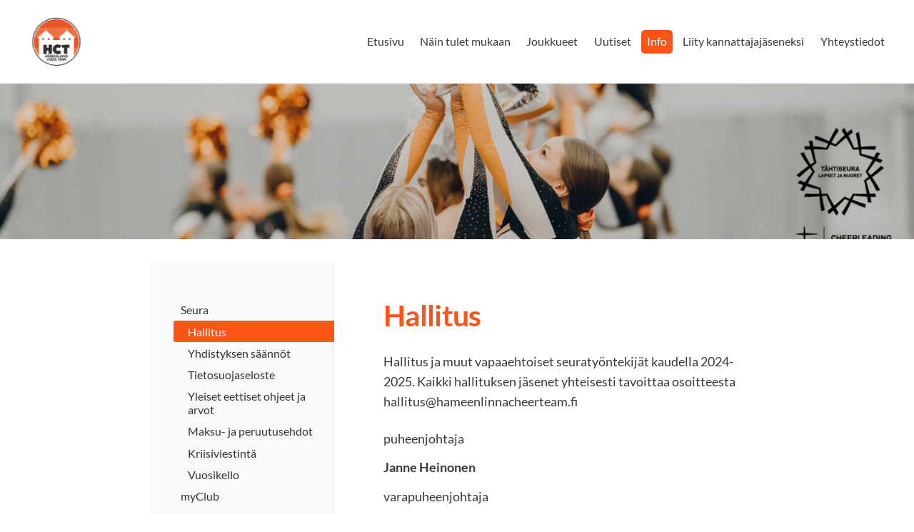

--- FILE ---
content_type: text/html; charset=utf-8
request_url: https://www.hameenlinnacheerteam.fi/info/seura/hallitus/
body_size: 5197
content:
<!DOCTYPE html>
<html class="no-js" lang="fi">

<head>
  <title>Hallitus - Hämeenlinna Cheer Team ry</title>
  <meta charset="utf-8">
  <meta name="viewport" content="width=device-width,initial-scale=1.0">
  <link rel="preconnect" href="https://fonts.avoine.com" crossorigin>
  <link rel="preconnect" href="https://bin.yhdistysavain.fi" crossorigin>
  <script data-cookieconsent="ignore">
    document.documentElement.classList.replace('no-js', 'js')
  </script>
  
  <link href="https://fonts.avoine.com/fonts/lato/ya.css" rel="stylesheet" class="font-import">
  <link rel="stylesheet" href="/@css/browsing-1.css?b1768817560s1717152186816">
  
<link rel="canonical" href="https://www.hameenlinnacheerteam.fi/info/seura/hallitus/"><meta name="description" content="Hallitus ja muut vapaaehtoiset seuratyöntekijät kaudella 2024-2025. Kaikki hallituksen jäsenet yhteisesti tavoittaa osoitteesta hallitus@hameenlinnacheerteam.fi puheenjohtaja Janne Heinonen…"><link rel="icon" href="https://bin.yhdistysavain.fi/1598292/r4imNiMHKvdlnw30VuPQ0a6bby@32&#x3D;q6hhMCnSxu/HCTLogo.png" type="image/png" sizes="32x32"/><link rel="icon" href="https://bin.yhdistysavain.fi/1598292/r4imNiMHKvdlnw30VuPQ0a6bby@240&#x3D;CXl6usB8fh/HCTLogo.png" type="image/png" sizes="240x240"/><meta itemprop="name" content="Hallitus"><meta itemprop="url" content="https://www.hameenlinnacheerteam.fi/info/seura/hallitus/"><meta name="google-site-verification" content=""><meta property="og:type" content="website"><meta property="og:title" content="Hallitus"><meta property="og:url" content="https://www.hameenlinnacheerteam.fi/info/seura/hallitus/"><meta property="og:description" content="Hallitus ja muut vapaaehtoiset seuratyöntekijät kaudella 2024-2025. Kaikki hallituksen jäsenet yhteisesti tavoittaa osoitteesta hallitus@hameenlinnacheerteam.fi puheenjohtaja Janne Heinonen…"><meta property="og:site_name" content="Hämeenlinna Cheer Team ry"><meta name="twitter:card" content="summary_large_image"><meta name="twitter:title" content="Hallitus"><meta name="twitter:description" content="Hallitus ja muut vapaaehtoiset seuratyöntekijät kaudella 2024-2025. Kaikki hallituksen jäsenet yhteisesti tavoittaa osoitteesta hallitus@hameenlinnacheerteam.fi puheenjohtaja Janne Heinonen…"><link rel="preload" as="image" href="https://bin.yhdistysavain.fi/1598292/BMzkamuOJ1kQ6qfpw7lc0SryHz/logovector.gif"><link rel="preload" as="image" href="https://bin.yhdistysavain.fi/1598292/S30SA3rJdNqj4ggzIxfC0aLPZ_/kansikuva.png" imagesrcset="https://bin.yhdistysavain.fi/1598292/S30SA3rJdNqj4ggzIxfC0aLPZ_@500&#x3D;GXwx4R2lVD/kansikuva.png 500w, https://bin.yhdistysavain.fi/1598292/S30SA3rJdNqj4ggzIxfC0aLPZ_@1000&#x3D;23QexPB08S/kansikuva.png 1000w, https://bin.yhdistysavain.fi/1598292/S30SA3rJdNqj4ggzIxfC0aLPZ_@1500&#x3D;kPirpxw4n1/kansikuva.png 1500w, https://bin.yhdistysavain.fi/1598292/S30SA3rJdNqj4ggzIxfC0aLPZ_/kansikuva.png 1920w">

  
  <script type="module" src="/@res/ssr-browsing/ssr-browsing.js?b1768817560"></script>
</head>

<body data-styles-page-id="1">
  
  
  <div id="app" class=""><a class="skip-link noindex" href="#start-of-content">Siirry sivun sisältöön</a><div class="bartender"><!----><div class="d4-mobile-bar noindex"><div class="d4-mobile-bar__col d4-mobile-bar__col--fill"><div class="d4-mobile-bar__item"><a class="d4-logo d4-logo--horizontal d4-logo--mobileBar noindex" href="/"><div class="d4-logo__image"></div><div class="d4-logo__textWrap"><span class="d4-logo__text">Hämeenlinna Cheer Team ry</span></div></a></div></div><div class="d4-mobile-bar__col"><button class="d4-mobile-bar__item d4-offcanvas-toggle" data-bartender-toggle="top"><span aria-hidden="true" class="icon d4-offcanvas-toggle__icon"><svg style="fill: currentColor; width: 17px; height: 17px" width="1792" height="1792" viewBox="0 0 1792 1792" xmlns="http://www.w3.org/2000/svg">
  <path d="M1664 1344v128q0 26-19 45t-45 19h-1408q-26 0-45-19t-19-45v-128q0-26 19-45t45-19h1408q26 0 45 19t19 45zm0-512v128q0 26-19 45t-45 19h-1408q-26 0-45-19t-19-45v-128q0-26 19-45t45-19h1408q26 0 45 19t19 45zm0-512v128q0 26-19 45t-45 19h-1408q-26 0-45-19t-19-45v-128q0-26 19-45t45-19h1408q26 0 45 19t19 45z"/>
</svg>
</span><span class="d4-offcanvas-toggle__text sr-only">Valikko</span></button></div><!----></div><div class="d4-canvas bartender__content"><header><div class="d4-background-layers"><div class="d4-background-layer d4-background-layer--brightness"></div><div class="d4-background-layer d4-background-layer--overlay"></div><div class="d4-background-layer d4-background-layer--fade"></div></div><div class="d4-header-wrapper"><div class="flex"><div class="flex__logo"><a class="d4-logo d4-logo--horizontal d4-logo--legacy noindex" href="/"><div class="d4-logo__image"></div><div class="d4-logo__textWrap"><span class="d4-logo__text">Hämeenlinna Cheer Team ry</span></div></a></div><div class="flex__nav"><nav class="d4-main-nav"><ul class="d4-main-nav__list" tabindex="-1"><!--[--><li class="d4-main-nav__item d4-main-nav__item--level-1"><a class="d4-main-nav__link" href="/" aria-current="false"><!----><span class="d4-main-nav__title">Etusivu</span><!----></a><!----></li><li class="d4-main-nav__item d4-main-nav__item--level-1"><a class="d4-main-nav__link" href="/tule-mukaan/" aria-current="false"><!----><span class="d4-main-nav__title">Näin tulet mukaan</span><!----></a><!----></li><li class="d4-main-nav__item d4-main-nav__item--level-1 nav__item--has-children"><a class="d4-main-nav__link" href="/joukkueet/" aria-current="false"><!----><span class="d4-main-nav__title">Joukkueet</span><!----></a><!----></li><li class="d4-main-nav__item d4-main-nav__item--level-1"><a class="d4-main-nav__link" href="/uutiset/" aria-current="false"><!----><span class="d4-main-nav__title">Uutiset</span><!----></a><!----></li><li class="d4-main-nav__item d4-main-nav__item--level-1 d4-main-nav__item--parent nav__item--has-children"><a class="d4-main-nav__link" href="/info/" aria-current="false"><!----><span class="d4-main-nav__title">Info</span><!----></a><!----></li><li class="d4-main-nav__item d4-main-nav__item--level-1"><a class="d4-main-nav__link" href="/kannattajajasenyys/" aria-current="false"><!----><span class="d4-main-nav__title">Liity kannattajajäseneksi</span><!----></a><!----></li><li class="d4-main-nav__item d4-main-nav__item--level-1"><a class="d4-main-nav__link" href="/yhteystiedot/" aria-current="false"><!----><span class="d4-main-nav__title">Yhteystiedot</span><!----></a><!----></li><!--]--></ul></nav><!----></div></div></div><!--[--><!--]--></header><div class="d4-canvas-wrapper"><div class="has-children content"><aside><nav class="d4-sub-nav"><ul class="d4-sub-nav__list" tabindex="-1"><!--[--><li class="d4-sub-nav__item d4-sub-nav__item--level-1 d4-sub-nav__item--parent nav__item--has-children"><a class="d4-sub-nav__link" href="/info/seura/" aria-current="false"><!----><span class="d4-sub-nav__title">Seura</span><!----></a><!--[--><!----><ul class="d4-sub-nav__list" tabindex="-1" id="nav__list--9" aria-label="Sivun Seura alasivut"><!--[--><li class="d4-sub-nav__item d4-sub-nav__item--level-2 d4-sub-nav__item--parent d4-sub-nav__item--current"><a class="d4-sub-nav__link" href="/info/seura/hallitus/" aria-current="page"><!----><span class="d4-sub-nav__title">Hallitus</span><!----></a><!----></li><li class="d4-sub-nav__item d4-sub-nav__item--level-2"><a class="d4-sub-nav__link" href="/info/seura/yhdistyksen-saannot/" aria-current="false"><!----><span class="d4-sub-nav__title">Yhdistyksen säännöt</span><!----></a><!----></li><li class="d4-sub-nav__item d4-sub-nav__item--level-2"><a class="d4-sub-nav__link" href="/info/seura/tietosuojaseloste/" aria-current="false"><!----><span class="d4-sub-nav__title">Tietosuojaseloste</span><!----></a><!----></li><li class="d4-sub-nav__item d4-sub-nav__item--level-2"><a class="d4-sub-nav__link" href="/info/seura/yleiset-eettiset-ohjeet/" aria-current="false"><!----><span class="d4-sub-nav__title">Yleiset eettiset ohjeet ja arvot</span><!----></a><!----></li><li class="d4-sub-nav__item d4-sub-nav__item--level-2"><a class="d4-sub-nav__link" href="/info/seura/maksu-ja-peruutusehdot/" aria-current="false"><!----><span class="d4-sub-nav__title">Maksu- ja peruutusehdot</span><!----></a><!----></li><li class="d4-sub-nav__item d4-sub-nav__item--level-2"><a class="d4-sub-nav__link" href="/info/seura/kriisiviestinta/" aria-current="false"><!----><span class="d4-sub-nav__title">Kriisiviestintä</span><!----></a><!----></li><li class="d4-sub-nav__item d4-sub-nav__item--level-2"><a class="d4-sub-nav__link" href="/info/seura/vuosikello/" aria-current="false"><!----><span class="d4-sub-nav__title">Vuosikello</span><!----></a><!----></li><!--]--></ul><!--]--></li><li class="d4-sub-nav__item d4-sub-nav__item--level-1"><a class="d4-sub-nav__link" href="/info/myclub/" aria-current="false"><!----><span class="d4-sub-nav__title">myClub</span><!----></a><!----></li><li class="d4-sub-nav__item d4-sub-nav__item--level-1"><a class="d4-sub-nav__link" href="/info/lisenssi-ja-vakuutus2/" aria-current="false"><!----><span class="d4-sub-nav__title">Lisenssi ja vakuutus</span><!----></a><!----></li><li class="d4-sub-nav__item d4-sub-nav__item--level-1"><a class="d4-sub-nav__link" href="/info/varainkeruuohjeet/" aria-current="false"><!----><span class="d4-sub-nav__title">Varainkeruuohjeet</span><!----></a><!----></li><li class="d4-sub-nav__item d4-sub-nav__item--level-1"><a class="d4-sub-nav__link" href="/info/kisapuvun-hoito-ohje/" aria-current="false"><!----><span class="d4-sub-nav__title">Kisapuvun hoito-ohje</span><!----></a><!----></li><li class="d4-sub-nav__item d4-sub-nav__item--level-1"><a class="d4-sub-nav__link" href="/info/jasenyyden-paattaminen/" aria-current="false"><!----><span class="d4-sub-nav__title">Jäsenyyden päättäminen</span><!----></a><!----></li><li class="d4-sub-nav__item d4-sub-nav__item--level-1"><a class="d4-sub-nav__link" href="/info/et-ole-yksin-palvelu/" aria-current="false"><!----><span class="d4-sub-nav__title">Et ole yksin-palvelu kiusaamista vastaan</span><!----></a><!----></li><li class="d4-sub-nav__item d4-sub-nav__item--level-1"><a class="d4-sub-nav__link" href="/info/saapumisohjeet/" aria-current="false"><!----><span class="d4-sub-nav__title">Saapumisohjeet</span><!----></a><!----></li><li class="d4-sub-nav__item d4-sub-nav__item--level-1"><a class="d4-sub-nav__link" href="/info/urheilu-mehilaisen-kayttoohjeet/" aria-current="false"><!----><span class="d4-sub-nav__title">Urheilu Mehiläisen käyttöohjeet</span><!----></a><!----></li><!--]--></ul></nav><div class="zone-container"><div class="zone" data-zone-id="75sidebar"><!----><!--[--><!--]--><!----></div><!----></div></aside><main role="main" id="start-of-content"><div class="zone-container"><div class="zone" data-zone-id="50main"><!----><!--[--><!--[--><div class="widget-container" id="wc-dFLQ528NV0JGMwI0HTBS"><div id="widget-dFLQ528NV0JGMwI0HTBS" class="widget widget-text"><!--[--><div><h1>Hallitus</h1></div><!--]--></div></div><!--]--><!--[--><div class="widget-container" id="wc-hIn8XYl4CjS2bflYjMwi"><div id="widget-hIn8XYl4CjS2bflYjMwi" class="widget widget-text"><!--[--><div><p>Hallitus ja muut vapaaehtoiset seuratyöntekijät kaudella 2024-2025. Kaikki hallituksen jäsenet yhteisesti tavoittaa osoitteesta hallitus@hameenlinnacheerteam.fi</p></div><!--]--></div></div><!--]--><!--[--><div class="widget-container" id="wc-5F04BKvkqq5clo9f7JiT"><div id="widget-5F04BKvkqq5clo9f7JiT" class="widget widget-text"><!--[--><div><p>puheenjohtaja</p><p><strong>Janne Heinonen</strong></p><p>varapuheenjohtaja</p><p><strong>Tuuli-Elina Andersen</strong></p><p><br /> </p></div><!--]--></div></div><!--]--><!--[--><div class="widget-container" id="wc-gzQoTfOFBGMHtbRLgI7M"><div id="widget-gzQoTfOFBGMHtbRLgI7M" class="widget widget-text"><!--[--><div><p>varsinaisina jäseninä</p><p><strong>Hilla</strong></p><p><strong>Jani</strong></p><p><strong>Laura</strong></p><p><strong>Netta</strong></p><p><strong>Annika</strong></p><p><strong>Jani-Petteri</strong></p></div><!--]--></div></div><!--]--><!--[--><div class="widget-container" id="wc-vNzWX0f6EWbH8dU2axiS"><div id="widget-vNzWX0f6EWbH8dU2axiS" class="widget widget-text"><!--[--><div><h1><strong>Muut seuratoimijat</strong></h1></div><!--]--></div></div><!--]--><!--[--><div class="widget-container" id="wc-fW1vj2FiJqsmCeH9GYQg"><div id="widget-fW1vj2FiJqsmCeH9GYQg" class="widget widget-text"><!--[--><div><p><strong>Hilla Manninen</strong></p><p>valmennuskoordinaattori</p><p>valmennus@hameenlinnacheerteam.fi</p></div><!--]--></div></div><!--]--><!--]--><!----></div><!----></div></main></div><footer class="d4-footer"><div class="d4-footer__wrap flex"><div class="d4-footer__copylogin copylogin"><span><a id="login-link" href="/@admin/website/?page=%2Finfo%2Fseura%2Fhallitus%2F" target="_top" rel="nofollow" aria-label="Kirjaudu sivustolle"> © </a> Hämeenlinna Cheer Team ry</span></div><div class="d4-footer__menu footer-menu" data-widget-edit-tip=""><ul><li><a href="https://www.hameenlinnacheerteam.fi/seura/tietosuojaseloste/">Tietosuojaseloste</a></li><!----><li class="footer-menu__iconItem"><a class="footer-menu__iconLink" href="https://fi-fi.facebook.com/HAMEENLINNACHEERTEAM/" target="_blank"><span aria-hidden="true" class="icon footer-menu__icon"><svg style="fill: currentColor; width: 16px; height: 16px" width="1792" height="1792" viewBox="0 0 1792 1792" xmlns="http://www.w3.org/2000/svg" fill="#819798">
  <path d="M1343 12v264h-157q-86 0-116 36t-30 108v189h293l-39 296h-254v759h-306v-759h-255v-296h255v-218q0-186 104-288.5t277-102.5q147 0 228 12z"/>
</svg>
</span><span class="sr-only">Facebook</span></a></li><!----><li class="footer-menu__iconItem"><a class="footer-menu__iconLink" href="https://www.instagram.com/hameenlinnacheerteam/?hl=fi" target="_blank"><span aria-hidden="true" class="icon footer-menu__icon"><svg style="fill: currentColor; width: 16px; height: 16px" xmlns="http://www.w3.org/2000/svg" viewBox="0 0 448 512">
  <path d="M224.1 141c-63.6 0-114.9 51.3-114.9 114.9s51.3 114.9 114.9 114.9S339 319.5 339 255.9 287.7 141 224.1 141zm0 189.6c-41.1 0-74.7-33.5-74.7-74.7s33.5-74.7 74.7-74.7 74.7 33.5 74.7 74.7-33.6 74.7-74.7 74.7zm146.4-194.3c0 14.9-12 26.8-26.8 26.8-14.9 0-26.8-12-26.8-26.8s12-26.8 26.8-26.8 26.8 12 26.8 26.8zm76.1 27.2c-1.7-35.9-9.9-67.7-36.2-93.9-26.2-26.2-58-34.4-93.9-36.2-37-2.1-147.9-2.1-184.9 0-35.8 1.7-67.6 9.9-93.9 36.1s-34.4 58-36.2 93.9c-2.1 37-2.1 147.9 0 184.9 1.7 35.9 9.9 67.7 36.2 93.9s58 34.4 93.9 36.2c37 2.1 147.9 2.1 184.9 0 35.9-1.7 67.7-9.9 93.9-36.2 26.2-26.2 34.4-58 36.2-93.9 2.1-37 2.1-147.8 0-184.8zM398.8 388c-7.8 19.6-22.9 34.7-42.6 42.6-29.5 11.7-99.5 9-132.1 9s-102.7 2.6-132.1-9c-19.6-7.8-34.7-22.9-42.6-42.6-11.7-29.5-9-99.5-9-132.1s-2.6-102.7 9-132.1c7.8-19.6 22.9-34.7 42.6-42.6 29.5-11.7 99.5-9 132.1-9s102.7-2.6 132.1 9c19.6 7.8 34.7 22.9 42.6 42.6 11.7 29.5 9 99.5 9 132.1s2.7 102.7-9 132.1z"/>
</svg>
</span><span class="sr-only">Instagram</span></a></li><li><a href="https://www.yhdistysavain.fi" class="made-with" target="_blank" rel="noopener">Tehty Yhdistysavaimella</a></li></ul></div></div></footer></div></div><div class="d4-offcanvas d4-offcanvas--top bartender__bar bartender__bar--top" aria-label="Valikko" mode="float"><!----><nav class="d4-mobile-nav"><ul class="d4-mobile-nav__list" tabindex="-1"><!--[--><li class="d4-mobile-nav__item d4-mobile-nav__item--level-1"><a class="d4-mobile-nav__link" href="/" aria-current="false"><!----><span class="d4-mobile-nav__title">Etusivu</span><!----></a><!----></li><li class="d4-mobile-nav__item d4-mobile-nav__item--level-1"><a class="d4-mobile-nav__link" href="/tule-mukaan/" aria-current="false"><!----><span class="d4-mobile-nav__title">Näin tulet mukaan</span><!----></a><!----></li><li class="d4-mobile-nav__item d4-mobile-nav__item--level-1 d4-mobile-nav__item--has-children"><a class="d4-mobile-nav__link" href="/joukkueet/" aria-current="false"><!----><span class="d4-mobile-nav__title">Joukkueet</span><!----></a><!--[--><button class="navExpand navExpand--active" data-text-expand="Näytä sivun Joukkueet alasivut" data-text-unexpand="Piilota sivun Joukkueet alasivut" aria-label="Näytä sivun Joukkueet alasivut" aria-controls="nav__list--19" aria-expanded="true"><span aria-hidden="true" class="icon navExpand__icon navExpand__icon--plus"><svg style="fill: currentColor; width: 14px; height: 14px" width="11" height="11" viewBox="0 0 11 11" xmlns="http://www.w3.org/2000/svg">
  <path d="M11 5.182v.636c0 .227-.08.42-.24.58-.158.16-.35.238-.578.238H6.636v3.546c0 .227-.08.42-.238.58-.16.158-.353.238-.58.238h-.636c-.227 0-.42-.08-.58-.24-.16-.158-.238-.35-.238-.578V6.636H.818c-.227 0-.42-.08-.58-.238C.08 6.238 0 6.045 0 5.818v-.636c0-.227.08-.42.24-.58.158-.16.35-.238.578-.238h3.546V.818c0-.227.08-.42.238-.58.16-.158.353-.238.58-.238h.636c.227 0 .42.08.58.24.16.158.238.35.238.578v3.546h3.546c.227 0 .42.08.58.238.158.16.238.353.238.58z" fill-rule="nonzero"/>
</svg>
</span><span aria-hidden="true" class="icon navExpand__icon navExpand__icon--minus"><svg style="fill: currentColor; width: 14px; height: 14px" width="1792" height="1792" viewBox="0 0 1792 1792" xmlns="http://www.w3.org/2000/svg">
  <path d="M1600 736v192q0 40-28 68t-68 28h-1216q-40 0-68-28t-28-68v-192q0-40 28-68t68-28h1216q40 0 68 28t28 68z"/>
</svg>
</span></button><ul class="d4-mobile-nav__list" tabindex="-1" id="nav__list--19" aria-label="Sivun Joukkueet alasivut"><!--[--><li class="d4-mobile-nav__item d4-mobile-nav__item--level-2 d4-mobile-nav__item--has-children"><a class="d4-mobile-nav__link" href="/joukkueet/harrastejoukkueet/" aria-current="false"><!----><span class="d4-mobile-nav__title">Harrastejoukkueet</span><!----></a><!--[--><button class="navExpand navExpand--active" data-text-expand="Näytä sivun Harrastejoukkueet alasivut" data-text-unexpand="Piilota sivun Harrastejoukkueet alasivut" aria-label="Näytä sivun Harrastejoukkueet alasivut" aria-controls="nav__list--73" aria-expanded="true"><span aria-hidden="true" class="icon navExpand__icon navExpand__icon--plus"><svg style="fill: currentColor; width: 14px; height: 14px" width="11" height="11" viewBox="0 0 11 11" xmlns="http://www.w3.org/2000/svg">
  <path d="M11 5.182v.636c0 .227-.08.42-.24.58-.158.16-.35.238-.578.238H6.636v3.546c0 .227-.08.42-.238.58-.16.158-.353.238-.58.238h-.636c-.227 0-.42-.08-.58-.24-.16-.158-.238-.35-.238-.578V6.636H.818c-.227 0-.42-.08-.58-.238C.08 6.238 0 6.045 0 5.818v-.636c0-.227.08-.42.24-.58.158-.16.35-.238.578-.238h3.546V.818c0-.227.08-.42.238-.58.16-.158.353-.238.58-.238h.636c.227 0 .42.08.58.24.16.158.238.35.238.578v3.546h3.546c.227 0 .42.08.58.238.158.16.238.353.238.58z" fill-rule="nonzero"/>
</svg>
</span><span aria-hidden="true" class="icon navExpand__icon navExpand__icon--minus"><svg style="fill: currentColor; width: 14px; height: 14px" width="1792" height="1792" viewBox="0 0 1792 1792" xmlns="http://www.w3.org/2000/svg">
  <path d="M1600 736v192q0 40-28 68t-68 28h-1216q-40 0-68-28t-28-68v-192q0-40 28-68t68-28h1216q40 0 68 28t28 68z"/>
</svg>
</span></button><ul class="d4-mobile-nav__list" tabindex="-1" id="nav__list--73" aria-label="Sivun Harrastejoukkueet alasivut"><!--[--><li class="d4-mobile-nav__item d4-mobile-nav__item--level-3"><a class="d4-mobile-nav__link" href="/joukkueet/harrastejoukkueet/saihkeet/" aria-current="false"><!----><span class="d4-mobile-nav__title">Säihkeet</span><!----></a><!----></li><li class="d4-mobile-nav__item d4-mobile-nav__item--level-3"><a class="d4-mobile-nav__link" href="/joukkueet/harrastejoukkueet/papatit/" aria-current="false"><!----><span class="d4-mobile-nav__title">Papatit</span><!----></a><!----></li><li class="d4-mobile-nav__item d4-mobile-nav__item--level-3"><a class="d4-mobile-nav__link" href="/joukkueet/harrastejoukkueet/kipinat/" aria-current="false"><!----><span class="d4-mobile-nav__title">Kipinät</span><!----></a><!----></li><li class="d4-mobile-nav__item d4-mobile-nav__item--level-3"><a class="d4-mobile-nav__link" href="/joukkueet/harrastejoukkueet/liekit/" aria-current="false"><!----><span class="d4-mobile-nav__title">Liekit</span><!----></a><!----></li><li class="d4-mobile-nav__item d4-mobile-nav__item--level-3"><a class="d4-mobile-nav__link" href="/joukkueet/harrastejoukkueet/salamat/" aria-current="false"><!----><span class="d4-mobile-nav__title">Salamat</span><!----></a><!----></li><li class="d4-mobile-nav__item d4-mobile-nav__item--level-3"><a class="d4-mobile-nav__link" href="/joukkueet/harrastejoukkueet/explosion/" aria-current="false"><!----><span class="d4-mobile-nav__title">Explosion</span><!----></a><!----></li><!--]--></ul><!--]--></li><li class="d4-mobile-nav__item d4-mobile-nav__item--level-2 d4-mobile-nav__item--has-children"><a class="d4-mobile-nav__link" href="/joukkueet/kilpajoukkueet/" aria-current="false"><!----><span class="d4-mobile-nav__title">Kilpajoukkueet</span><!----></a><!--[--><button class="navExpand navExpand--active" data-text-expand="Näytä sivun Kilpajoukkueet alasivut" data-text-unexpand="Piilota sivun Kilpajoukkueet alasivut" aria-label="Näytä sivun Kilpajoukkueet alasivut" aria-controls="nav__list--72" aria-expanded="true"><span aria-hidden="true" class="icon navExpand__icon navExpand__icon--plus"><svg style="fill: currentColor; width: 14px; height: 14px" width="11" height="11" viewBox="0 0 11 11" xmlns="http://www.w3.org/2000/svg">
  <path d="M11 5.182v.636c0 .227-.08.42-.24.58-.158.16-.35.238-.578.238H6.636v3.546c0 .227-.08.42-.238.58-.16.158-.353.238-.58.238h-.636c-.227 0-.42-.08-.58-.24-.16-.158-.238-.35-.238-.578V6.636H.818c-.227 0-.42-.08-.58-.238C.08 6.238 0 6.045 0 5.818v-.636c0-.227.08-.42.24-.58.158-.16.35-.238.578-.238h3.546V.818c0-.227.08-.42.238-.58.16-.158.353-.238.58-.238h.636c.227 0 .42.08.58.24.16.158.238.35.238.578v3.546h3.546c.227 0 .42.08.58.238.158.16.238.353.238.58z" fill-rule="nonzero"/>
</svg>
</span><span aria-hidden="true" class="icon navExpand__icon navExpand__icon--minus"><svg style="fill: currentColor; width: 14px; height: 14px" width="1792" height="1792" viewBox="0 0 1792 1792" xmlns="http://www.w3.org/2000/svg">
  <path d="M1600 736v192q0 40-28 68t-68 28h-1216q-40 0-68-28t-28-68v-192q0-40 28-68t68-28h1216q40 0 68 28t28 68z"/>
</svg>
</span></button><ul class="d4-mobile-nav__list" tabindex="-1" id="nav__list--72" aria-label="Sivun Kilpajoukkueet alasivut"><!--[--><li class="d4-mobile-nav__item d4-mobile-nav__item--level-3"><a class="d4-mobile-nav__link" href="/joukkueet/kilpajoukkueet/baby-bombs/" aria-current="false"><!----><span class="d4-mobile-nav__title">Baby Bombs</span><!----></a><!----></li><li class="d4-mobile-nav__item d4-mobile-nav__item--level-3"><a class="d4-mobile-nav__link" href="/joukkueet/kilpajoukkueet/mini-bombs/" aria-current="false"><!----><span class="d4-mobile-nav__title">Mini Bombs</span><!----></a><!----></li><li class="d4-mobile-nav__item d4-mobile-nav__item--level-3"><a class="d4-mobile-nav__link" href="/joukkueet/kilpajoukkueet/spirit-bombs/" aria-current="false"><!----><span class="d4-mobile-nav__title">Spirit Bombs</span><!----></a><!----></li><li class="d4-mobile-nav__item d4-mobile-nav__item--level-3"><a class="d4-mobile-nav__link" href="/joukkueet/kilpajoukkueet/rockets/" aria-current="false"><!----><span class="d4-mobile-nav__title">Rockets</span><!----></a><!----></li><li class="d4-mobile-nav__item d4-mobile-nav__item--level-3"><a class="d4-mobile-nav__link" href="/joukkueet/kilpajoukkueet/fire/" aria-current="false"><!----><span class="d4-mobile-nav__title">Fire</span><!----></a><!----></li><li class="d4-mobile-nav__item d4-mobile-nav__item--level-3"><a class="d4-mobile-nav__link" href="/joukkueet/kilpajoukkueet/dynamite/" aria-current="false"><!----><span class="d4-mobile-nav__title">Dynamite</span><!----></a><!----></li><!--]--></ul><!--]--></li><li class="d4-mobile-nav__item d4-mobile-nav__item--level-2 d4-mobile-nav__item--has-children"><a class="d4-mobile-nav__link" href="/joukkueet/ryhmastunt-joukkueet/" aria-current="false"><!----><span class="d4-mobile-nav__title">Ryhmästunt-joukkueet</span><!----></a><!--[--><button class="navExpand navExpand--active" data-text-expand="Näytä sivun Ryhmästunt-joukkueet alasivut" data-text-unexpand="Piilota sivun Ryhmästunt-joukkueet alasivut" aria-label="Näytä sivun Ryhmästunt-joukkueet alasivut" aria-controls="nav__list--74" aria-expanded="true"><span aria-hidden="true" class="icon navExpand__icon navExpand__icon--plus"><svg style="fill: currentColor; width: 14px; height: 14px" width="11" height="11" viewBox="0 0 11 11" xmlns="http://www.w3.org/2000/svg">
  <path d="M11 5.182v.636c0 .227-.08.42-.24.58-.158.16-.35.238-.578.238H6.636v3.546c0 .227-.08.42-.238.58-.16.158-.353.238-.58.238h-.636c-.227 0-.42-.08-.58-.24-.16-.158-.238-.35-.238-.578V6.636H.818c-.227 0-.42-.08-.58-.238C.08 6.238 0 6.045 0 5.818v-.636c0-.227.08-.42.24-.58.158-.16.35-.238.578-.238h3.546V.818c0-.227.08-.42.238-.58.16-.158.353-.238.58-.238h.636c.227 0 .42.08.58.24.16.158.238.35.238.578v3.546h3.546c.227 0 .42.08.58.238.158.16.238.353.238.58z" fill-rule="nonzero"/>
</svg>
</span><span aria-hidden="true" class="icon navExpand__icon navExpand__icon--minus"><svg style="fill: currentColor; width: 14px; height: 14px" width="1792" height="1792" viewBox="0 0 1792 1792" xmlns="http://www.w3.org/2000/svg">
  <path d="M1600 736v192q0 40-28 68t-68 28h-1216q-40 0-68-28t-28-68v-192q0-40 28-68t68-28h1216q40 0 68 28t28 68z"/>
</svg>
</span></button><ul class="d4-mobile-nav__list" tabindex="-1" id="nav__list--74" aria-label="Sivun Ryhmästunt-joukkueet alasivut"><!--[--><li class="d4-mobile-nav__item d4-mobile-nav__item--level-3"><a class="d4-mobile-nav__link" href="/joukkueet/ryhmastunt-joukkueet/ignition/" aria-current="false"><!----><span class="d4-mobile-nav__title">Ignition</span><!----></a><!----></li><li class="d4-mobile-nav__item d4-mobile-nav__item--level-3"><a class="d4-mobile-nav__link" href="/joukkueet/ryhmastunt-joukkueet/fireworks/" aria-current="false"><!----><span class="d4-mobile-nav__title">Fireworks</span><!----></a><!----></li><li class="d4-mobile-nav__item d4-mobile-nav__item--level-3"><a class="d4-mobile-nav__link" href="/joukkueet/ryhmastunt-joukkueet/blast/" aria-current="false"><!----><span class="d4-mobile-nav__title">Blast</span><!----></a><!----></li><!--]--></ul><!--]--></li><li class="d4-mobile-nav__item d4-mobile-nav__item--level-2"><a class="d4-mobile-nav__link" href="/joukkueet/harjoituskalenteri/" aria-current="false"><!----><span class="d4-mobile-nav__title">Harjoituskalenteri</span><!----></a><!----></li><li class="d4-mobile-nav__item d4-mobile-nav__item--level-2"><a class="d4-mobile-nav__link" href="/joukkueet/seuravaatekauppa/" aria-current="false"><!----><span class="d4-mobile-nav__title">Seuravaatekauppa</span><!----></a><!----></li><!--]--></ul><!--]--></li><li class="d4-mobile-nav__item d4-mobile-nav__item--level-1"><a class="d4-mobile-nav__link" href="/uutiset/" aria-current="false"><!----><span class="d4-mobile-nav__title">Uutiset</span><!----></a><!----></li><li class="d4-mobile-nav__item d4-mobile-nav__item--level-1 d4-mobile-nav__item--parent d4-mobile-nav__item--has-children"><a class="d4-mobile-nav__link" href="/info/" aria-current="false"><!----><span class="d4-mobile-nav__title">Info</span><!----></a><!--[--><button class="navExpand navExpand--active" data-text-expand="Näytä sivun Info alasivut" data-text-unexpand="Piilota sivun Info alasivut" aria-label="Näytä sivun Info alasivut" aria-controls="nav__list--36" aria-expanded="true"><span aria-hidden="true" class="icon navExpand__icon navExpand__icon--plus"><svg style="fill: currentColor; width: 14px; height: 14px" width="11" height="11" viewBox="0 0 11 11" xmlns="http://www.w3.org/2000/svg">
  <path d="M11 5.182v.636c0 .227-.08.42-.24.58-.158.16-.35.238-.578.238H6.636v3.546c0 .227-.08.42-.238.58-.16.158-.353.238-.58.238h-.636c-.227 0-.42-.08-.58-.24-.16-.158-.238-.35-.238-.578V6.636H.818c-.227 0-.42-.08-.58-.238C.08 6.238 0 6.045 0 5.818v-.636c0-.227.08-.42.24-.58.158-.16.35-.238.578-.238h3.546V.818c0-.227.08-.42.238-.58.16-.158.353-.238.58-.238h.636c.227 0 .42.08.58.24.16.158.238.35.238.578v3.546h3.546c.227 0 .42.08.58.238.158.16.238.353.238.58z" fill-rule="nonzero"/>
</svg>
</span><span aria-hidden="true" class="icon navExpand__icon navExpand__icon--minus"><svg style="fill: currentColor; width: 14px; height: 14px" width="1792" height="1792" viewBox="0 0 1792 1792" xmlns="http://www.w3.org/2000/svg">
  <path d="M1600 736v192q0 40-28 68t-68 28h-1216q-40 0-68-28t-28-68v-192q0-40 28-68t68-28h1216q40 0 68 28t28 68z"/>
</svg>
</span></button><ul class="d4-mobile-nav__list" tabindex="-1" id="nav__list--36" aria-label="Sivun Info alasivut"><!--[--><li class="d4-mobile-nav__item d4-mobile-nav__item--level-2 d4-mobile-nav__item--parent d4-mobile-nav__item--has-children"><a class="d4-mobile-nav__link" href="/info/seura/" aria-current="false"><!----><span class="d4-mobile-nav__title">Seura</span><!----></a><!--[--><button class="navExpand navExpand--active" data-text-expand="Näytä sivun Seura alasivut" data-text-unexpand="Piilota sivun Seura alasivut" aria-label="Näytä sivun Seura alasivut" aria-controls="nav__list--9" aria-expanded="true"><span aria-hidden="true" class="icon navExpand__icon navExpand__icon--plus"><svg style="fill: currentColor; width: 14px; height: 14px" width="11" height="11" viewBox="0 0 11 11" xmlns="http://www.w3.org/2000/svg">
  <path d="M11 5.182v.636c0 .227-.08.42-.24.58-.158.16-.35.238-.578.238H6.636v3.546c0 .227-.08.42-.238.58-.16.158-.353.238-.58.238h-.636c-.227 0-.42-.08-.58-.24-.16-.158-.238-.35-.238-.578V6.636H.818c-.227 0-.42-.08-.58-.238C.08 6.238 0 6.045 0 5.818v-.636c0-.227.08-.42.24-.58.158-.16.35-.238.578-.238h3.546V.818c0-.227.08-.42.238-.58.16-.158.353-.238.58-.238h.636c.227 0 .42.08.58.24.16.158.238.35.238.578v3.546h3.546c.227 0 .42.08.58.238.158.16.238.353.238.58z" fill-rule="nonzero"/>
</svg>
</span><span aria-hidden="true" class="icon navExpand__icon navExpand__icon--minus"><svg style="fill: currentColor; width: 14px; height: 14px" width="1792" height="1792" viewBox="0 0 1792 1792" xmlns="http://www.w3.org/2000/svg">
  <path d="M1600 736v192q0 40-28 68t-68 28h-1216q-40 0-68-28t-28-68v-192q0-40 28-68t68-28h1216q40 0 68 28t28 68z"/>
</svg>
</span></button><ul class="d4-mobile-nav__list" tabindex="-1" id="nav__list--9" aria-label="Sivun Seura alasivut"><!--[--><li class="d4-mobile-nav__item d4-mobile-nav__item--level-3 d4-mobile-nav__item--parent d4-mobile-nav__item--current"><a class="d4-mobile-nav__link" href="/info/seura/hallitus/" aria-current="page"><!----><span class="d4-mobile-nav__title">Hallitus</span><!----></a><!----></li><li class="d4-mobile-nav__item d4-mobile-nav__item--level-3"><a class="d4-mobile-nav__link" href="/info/seura/yhdistyksen-saannot/" aria-current="false"><!----><span class="d4-mobile-nav__title">Yhdistyksen säännöt</span><!----></a><!----></li><li class="d4-mobile-nav__item d4-mobile-nav__item--level-3"><a class="d4-mobile-nav__link" href="/info/seura/tietosuojaseloste/" aria-current="false"><!----><span class="d4-mobile-nav__title">Tietosuojaseloste</span><!----></a><!----></li><li class="d4-mobile-nav__item d4-mobile-nav__item--level-3"><a class="d4-mobile-nav__link" href="/info/seura/yleiset-eettiset-ohjeet/" aria-current="false"><!----><span class="d4-mobile-nav__title">Yleiset eettiset ohjeet ja arvot</span><!----></a><!----></li><li class="d4-mobile-nav__item d4-mobile-nav__item--level-3"><a class="d4-mobile-nav__link" href="/info/seura/maksu-ja-peruutusehdot/" aria-current="false"><!----><span class="d4-mobile-nav__title">Maksu- ja peruutusehdot</span><!----></a><!----></li><li class="d4-mobile-nav__item d4-mobile-nav__item--level-3"><a class="d4-mobile-nav__link" href="/info/seura/kriisiviestinta/" aria-current="false"><!----><span class="d4-mobile-nav__title">Kriisiviestintä</span><!----></a><!----></li><li class="d4-mobile-nav__item d4-mobile-nav__item--level-3"><a class="d4-mobile-nav__link" href="/info/seura/vuosikello/" aria-current="false"><!----><span class="d4-mobile-nav__title">Vuosikello</span><!----></a><!----></li><!--]--></ul><!--]--></li><li class="d4-mobile-nav__item d4-mobile-nav__item--level-2"><a class="d4-mobile-nav__link" href="/info/myclub/" aria-current="false"><!----><span class="d4-mobile-nav__title">myClub</span><!----></a><!----></li><li class="d4-mobile-nav__item d4-mobile-nav__item--level-2"><a class="d4-mobile-nav__link" href="/info/lisenssi-ja-vakuutus2/" aria-current="false"><!----><span class="d4-mobile-nav__title">Lisenssi ja vakuutus</span><!----></a><!----></li><li class="d4-mobile-nav__item d4-mobile-nav__item--level-2"><a class="d4-mobile-nav__link" href="/info/varainkeruuohjeet/" aria-current="false"><!----><span class="d4-mobile-nav__title">Varainkeruuohjeet</span><!----></a><!----></li><li class="d4-mobile-nav__item d4-mobile-nav__item--level-2"><a class="d4-mobile-nav__link" href="/info/kisapuvun-hoito-ohje/" aria-current="false"><!----><span class="d4-mobile-nav__title">Kisapuvun hoito-ohje</span><!----></a><!----></li><li class="d4-mobile-nav__item d4-mobile-nav__item--level-2"><a class="d4-mobile-nav__link" href="/info/jasenyyden-paattaminen/" aria-current="false"><!----><span class="d4-mobile-nav__title">Jäsenyyden päättäminen</span><!----></a><!----></li><li class="d4-mobile-nav__item d4-mobile-nav__item--level-2"><a class="d4-mobile-nav__link" href="/info/et-ole-yksin-palvelu/" aria-current="false"><!----><span class="d4-mobile-nav__title">Et ole yksin-palvelu kiusaamista vastaan</span><!----></a><!----></li><li class="d4-mobile-nav__item d4-mobile-nav__item--level-2"><a class="d4-mobile-nav__link" href="/info/saapumisohjeet/" aria-current="false"><!----><span class="d4-mobile-nav__title">Saapumisohjeet</span><!----></a><!----></li><li class="d4-mobile-nav__item d4-mobile-nav__item--level-2"><a class="d4-mobile-nav__link" href="/info/urheilu-mehilaisen-kayttoohjeet/" aria-current="false"><!----><span class="d4-mobile-nav__title">Urheilu Mehiläisen käyttöohjeet</span><!----></a><!----></li><!--]--></ul><!--]--></li><li class="d4-mobile-nav__item d4-mobile-nav__item--level-1"><a class="d4-mobile-nav__link" href="/kannattajajasenyys/" aria-current="false"><!----><span class="d4-mobile-nav__title">Liity kannattajajäseneksi</span><!----></a><!----></li><li class="d4-mobile-nav__item d4-mobile-nav__item--level-1"><a class="d4-mobile-nav__link" href="/yhteystiedot/" aria-current="false"><!----><span class="d4-mobile-nav__title">Yhteystiedot</span><!----></a><!----></li><!--]--></ul></nav></div></div><!----></div>
  
  
  <script src="https://www.googletagmanager.com/gtag/js?id=G-BG7C1HPBFH" async></script>
      <script>
        window.dataLayer = window.dataLayer || [];
        function gtag(){dataLayer.push(arguments);}
        gtag('js', new Date());
        gtag('config', 'G-BG7C1HPBFH');
      </script>
  <script data-cookieconsent="ignore">window.__INITIAL_STATE__=[]</script>
  <div id="flyout-mount-point" class="flyout-mount-point"></div>
</body>

</html>
